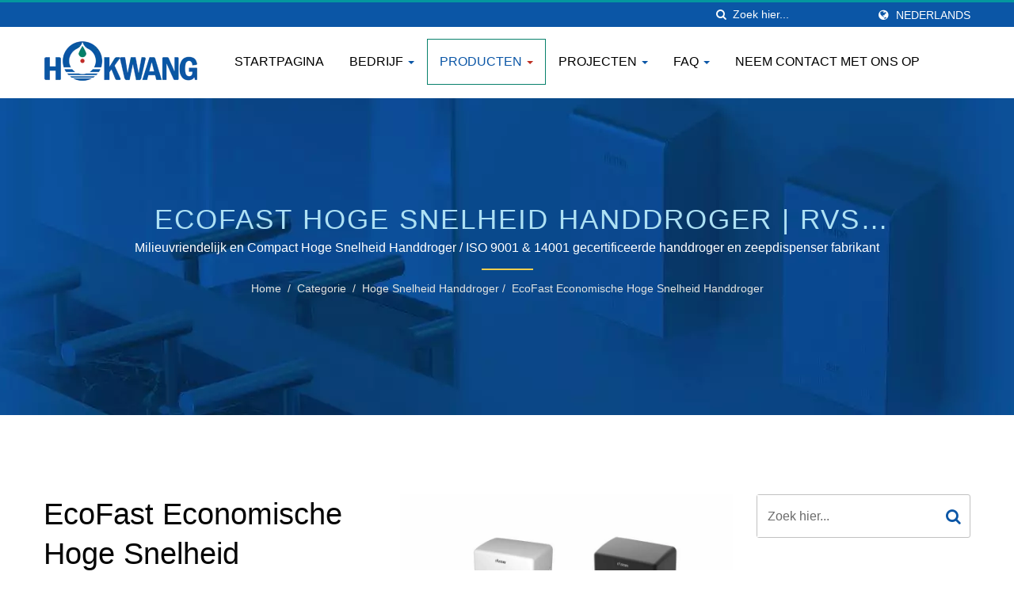

--- FILE ---
content_type: text/html; charset=UTF-8
request_url: https://www.hokwang.com/nl/category/ecofast_high_speed_hand_dryer.html
body_size: 13586
content:
<!DOCTYPE html>
<html prefix="og: http://ogp.me/ns#" lang="nl" dir="ltr">
<head>
<meta http-equiv="Content-Type" content="text/html; charset=utf-8" />
<!-- For Resposive Device -->
<meta name="viewport" content="width=device-width, initial-scale=1.0">
<!-- For IE -->
<meta http-equiv="X-UA-Compatible" content="IE=edge">
<title>EcoFast Economische Hoge Snelheid Handdroger | Fabrikant van roestvrijstalen zeepdispenser | Hokwang</title>
<meta name="description" content="Fabrikant van Milieuvriendelijk en Compact Hoge Snelheid Handdroger.Een kleine en compacte handdroger met hoge snelheid is ideaal voor alle toiletten. EcoFast handdroger is slechts de helft van de grootte van equivalente hogesnelheidshanddrogers. Ondanks zijn compacte formaat, droogt dit model nog steeds handen binnen 15 seconden. Ondertussen verbruikt het zeer weinig energie (1.000 watt), terwijl het de mogelijkheid behoudt om warme en comfortabel verwarmde lucht uit te stoten. Het gepatenteerde luchtstroommechanisme optimaliseert de luchtstroom om handen snel te drogen terwijl het 80% aan energiekosten bespaart. Hokwang is een hoogwaardige EcoFast Economische Hoge Snelheid Handdroger, handdroger, zeepdispenser, kraan, spoelklep, hoge snelheid handdroger, automatische zeepdispenser, automatische kraan, automatische spoelklep, op maat gemaakte handdroger fabrikant uit Taiwan sinds 1996.Hokwang is een in Taiwan gevestigde, ISO-gecertificeerde fabrikant van handdrogers en zeepdispensers, die zowel ISO 9001- als ISO 14001-certificeringen bezit.Wij zijn gespecialiseerd in handsfree hygiëneproducten, waaronder handdrogers, automatische zeepdispensers, automatische kranen, automatische spoelkleppen en slimme toiletzittingen.Het aanbieden van OEM- en ODM-diensten is een van onze specialiteiten.Ons doel is om het facilitair beheer te stroomlijnen met oplossingen van topkwaliteit voor sanitaire hygiëne.Het belangrijkste doel van Hokwang is het bereiken van langdurige klantbehoud door uitzonderlijke niveaus van kwaliteit en klantenservice." />
<meta name="keywords" content="EcoFast Economische Hoge Snelheid Handdroger, Milieuvriendelijk en Compact Hoge Snelheid Handdroger, Handdroger, zeepdispenser, kraan, spoelklep, hoge snelheid handdroger, automatische zeepdispenser, automatische kraan, automatische spoelklep, aangepaste handdroger" />
<meta name="copyright" content="Hokwang Industries Co., Ltd." />
<meta name="author" content="Ready-Market Online Corporation" />
<meta name="rating" content="general" /><meta name="robots" content="index, follow" /><link rel="dns-prefetch" href="https://cdn.ready-market.com.tw">
<link rel="canonical" href="https://www.hokwang.com/nl/category/ecofast_high_speed_hand_dryer.html" />
<link rel="alternate" hreflang="en" href="https://www.hokwang.com/en/category/ecofast_high_speed_hand_dryer.html" />
<link rel="alternate" hreflang="es" href="https://www.hokwang.com/es/category/ecofast_high_speed_hand_dryer.html" />
<link rel="alternate" hreflang="pt" href="https://www.hokwang.com/pt/category/ecofast_high_speed_hand_dryer.html" />
<link rel="alternate" hreflang="fr" href="https://www.hokwang.com/fr/category/ecofast_high_speed_hand_dryer.html" />
<link rel="alternate" hreflang="it" href="https://www.hokwang.com/it/category/ecofast_high_speed_hand_dryer.html" />
<link rel="alternate" hreflang="de" href="https://www.hokwang.com/de/category/ecofast_high_speed_hand_dryer.html" />
<link rel="alternate" hreflang="ru" href="https://www.hokwang.com/ru/category/ecofast_high_speed_hand_dryer.html" />
<link rel="alternate" hreflang="ar" href="https://www.hokwang.com/ar/category/ecofast_high_speed_hand_dryer.html" />
<link rel="alternate" hreflang="id" href="https://www.hokwang.com/id/category/ecofast_high_speed_hand_dryer.html" />
<link rel="alternate" hreflang="th" href="https://www.hokwang.com/th/category/ecofast_high_speed_hand_dryer.html" />
<link rel="alternate" hreflang="ja" href="https://www.hokwang.com/ja/category/ecofast_high_speed_hand_dryer.html" />
<link rel="alternate" hreflang="vi" href="https://www.hokwang.com/vi/category/ecofast_high_speed_hand_dryer.html" />
<link rel="alternate" hreflang="tr" href="https://www.hokwang.com/tr/category/ecofast_high_speed_hand_dryer.html" />
<link rel="alternate" hreflang="nl" href="https://www.hokwang.com/nl/category/ecofast_high_speed_hand_dryer.html" />
<link rel="alternate" hreflang="pl" href="https://www.hokwang.com/pl/category/ecofast_high_speed_hand_dryer.html" />
<link rel="alternate" hreflang="sk" href="https://www.hokwang.com/sk/category/ecofast_high_speed_hand_dryer.html" />
<link rel="alternate" hreflang="ro" href="https://www.hokwang.com/ro/category/ecofast_high_speed_hand_dryer.html" />
<link rel="alternate" hreflang="hu" href="https://www.hokwang.com/hu/category/ecofast_high_speed_hand_dryer.html" />        

        <style>
        .fa-twitter:before {
            content: "𝕏" !important;
            font-size: 1.1em !important;
        }
        @media (max-width: 991px) {
            .single-product-details .elevateZoom-image { min-height: 450px; }
            .About-us-section .About-us-img-section .About-us-img { min-height: 450px; }
        }
        </style>        

        <link rel="preload" href="https://cdn.ready-market.com.tw/d5df85a9/Templates/pic/EcoFast-high-speed-hand-dryer-range.jpg?v=6dc81627" as="image" /><link rel="preload" href="https://cdn.ready-market.com.tw/d5df85a9/Templates/pic/enar-page-banner.jpg?v=0987bb50" as="image" /><link rel="preload" href="https://cdn.ready-market.com.tw/d5df85a9/Templates/pic/logo.png?v=15e815d9" as="image" />
        
<link rel="icon" href="/favicon.ico" type="image/x-icon" />
<link rel="shortcut icon" href="/favicon.ico" type="image/x-icon" />

<!-- CSS move to lite-menu -->

<script>
    var fontawesome = document.createElement('link');
    fontawesome.rel='stylesheet';
    fontawesome.href='https://cdn.ready-market.com.tw/d5df85a9/readyscript/capps/pc2-p/min/?f=%2Freadyscript%2Fpc2-template%2FLITE-101-TW-HokwangIndustries%2Fcss%2Ffont-awesome%2Fcss%2Ffont-awesome.rmmin.css&v=f7f74f57';
    fontawesome.media='defer';
    fontawesome.addEventListener('load', function() { fontawesome.media=''; }, false);
    var fontawesome_add = document.getElementsByTagName('script')[0]; fontawesome_add.parentNode.insertBefore(fontawesome, fontawesome_add);
</script>

<!---[if lt IE 8]>
      <div style='text-align:center'><a href="//www.microsoft.com/windows/internet-explorer/default.aspx?ocid=ie6_countdown_bannercode"><img src="//www.theie6countdown.com/img/upgrade.jpg"border="0"alt=""/></a></div>  
  <![endif]-->
<!---[if lt IE 9]>
  <link href='//cdn.ready-market.com.tw/fonts/css?family=Open+Sans:400' rel='stylesheet' type='text/css' />
  <link href='//cdn.ready-market.com.tw/fonts/css?family=Open+Sans:300' rel='stylesheet' type='text/css' />
  <link href='//cdn.ready-market.com.tw/fonts/css?family=Open+Sans:600' rel='stylesheet' type='text/css' />
  <link href='//cdn.ready-market.com.tw/fonts/css?family=Open+Sans:700' rel='stylesheet' type='text/css' />
  <link href='//cdn.ready-market.com.tw/fonts/css?family=Open+Sans:800' rel='stylesheet' type='text/css' />
    <link rel="stylesheet" href="css/ie.css" />
    <script src="js/html5shiv.js"></script>
  <![endif]-->
<!---[if gte IE 9]>
    <link rel="stylesheet" href="css/ie.css" />
  <![endif]-->
<LINK REL="stylesheet" TYPE="text/css" href="/readyscript/capps/pc2-p/min/?f=%2Freadyscript%2Fpc2-template%2FLITE-101-TW-HokwangIndustries%2Fcss%2Fbootstrap.min.css%2C%2Freadyscript%2Fpc2-template%2FLITE-101-TW-HokwangIndustries%2Fcss%2Fbootstrap-select.min.css%2C%2Freadyscript%2Fpc2-template%2FLITE-101-TW-HokwangIndustries%2Fcss%2Fanimate.rmmin.css%2C%2Freadyscript%2Fpc2-template%2FLITE-101-TW-HokwangIndustries%2Fcss%2Fhover.rmmin.css%2C%2Freadyscript%2Fpc2-template%2FLITE-101-TW-HokwangIndustries%2Fcss%2Fjquery-ui.min.css%2C%2Freadyscript%2Fpc2-template%2FLITE-101-TW-HokwangIndustries%2Fcss%2Fstyle.rmmin.css%2C%2Freadyscript%2Fpc2-template%2FLITE-101-TW-HokwangIndustries%2Fcss%2Fresponsive.rmmin.css%2C%2Freadyscript%2Fpc2-template%2FLITE-101-TW-HokwangIndustries%2Fcss%2Frm-editor.rmmin.css%2C%2Freadyscript%2Fpc2-template%2FLITE-101-TW-HokwangIndustries%2Fcss%2Fbootstrap-tabs.rmmin.css%2C%2Freadyscript%2Fpc2-template%2FLITE-101-TW-HokwangIndustries%2Fcss%2Ftab.main-area.rmmin.css%2C%2Freadyscript%2Fpc2-template%2FLITE-101-TW-HokwangIndustries%2Filightbox%2Fsrc%2Fcss%2Filightbox.rmmin.css%2C%2Freadyscript%2Fpc2-template%2FLITE-101-TW-HokwangIndustries%2Fcss%2Fowl.carousel.min.css%2C%2Freadyscript%2Fpc2-template%2FLITE-101-TW-HokwangIndustries%2Fcss%2Fowl.theme.default.min.css&v=c3f7795b" />
<style type="text/css"><!--.owl-carousel{z-index:0}--></style>
        

        <style>
        @media (max-width: 991px) {
          .single-product-details .elevateZoom-image { min-height: unset; }
          .About-us-section .About-us-img-section .About-us-img { min-height: unset; }
        }
        </style>



<script type="application/ld+json">
{"@context":"http://schema.org","@type":"BreadcrumbList","itemListElement":[{"@type":"ListItem","position":1,"item":{"@type":"WebPage","@id":"/nl/index/index.html","name":"Home"}},{"@type":"ListItem","position":2,"item":{"@type":"WebPage","@id":"/nl/category/index.html","name":"Categorie"}},[{"@type":"ListItem","item":{"@type":"WebPage","@id":"/nl/category/high_speed_hand_dryer.html","name":"Hoge snelheid handdroger"},"position":3}],{"@type":"ListItem","position":4,"item":{"@type":"WebPage","@id":"/nl/category/ecofast_high_speed_hand_dryer.html","name":"EcoFast Economische Hoge Snelheid Handdroger"}}]}
</script>

<meta property="og:site_name" content="Hokwang Industries Co., Ltd." />
<meta property="og:title" content="EcoFast Economische Hoge Snelheid Handdroger | Fabrikant van roestvrijstalen zeepdispenser | Hokwang" />
<meta property="og:description" content="Fabrikant van Milieuvriendelijk en Compact Hoge Snelheid Handdroger.Een kleine en compacte handdroger met hoge snelheid is ideaal voor alle toiletten. EcoFast handdroger is slechts de helft van de grootte van equivalente hogesnelheidshanddrogers. Ondanks zijn compacte formaat, droogt dit model nog steeds handen binnen 15 seconden. Ondertussen verbruikt het zeer weinig energie (1.000 watt), terwijl het de mogelijkheid behoudt om warme en comfortabel verwarmde lucht uit te stoten. Het gepatenteerde luchtstroommechanisme optimaliseert de luchtstroom om handen snel te drogen terwijl het 80% aan energiekosten bespaart. Hokwang is een hoogwaardige EcoFast Economische Hoge Snelheid Handdroger, handdroger, zeepdispenser, kraan, spoelklep, hoge snelheid handdroger, automatische zeepdispenser, automatische kraan, automatische spoelklep, op maat gemaakte handdroger fabrikant uit Taiwan sinds 1996.Hokwang is een in Taiwan gevestigde, ISO-gecertificeerde fabrikant van handdrogers en zeepdispensers, die zowel ISO 9001- als ISO 14001-certificeringen bezit.Wij zijn gespecialiseerd in handsfree hygiëneproducten, waaronder handdrogers, automatische zeepdispensers, automatische kranen, automatische spoelkleppen en slimme toiletzittingen.Het aanbieden van OEM- en ODM-diensten is een van onze specialiteiten.Ons doel is om het facilitair beheer te stroomlijnen met oplossingen van topkwaliteit voor sanitaire hygiëne.Het belangrijkste doel van Hokwang is het bereiken van langdurige klantbehoud door uitzonderlijke niveaus van kwaliteit en klantenservice." />
<meta property="og:url" content="https://www.hokwang.com/nl/category/ecofast_high_speed_hand_dryer.html" />
<meta property="og:image" content="https://cdn.ready-market.com.tw/d5df85a9/Templates/pic/EcoFast-high-speed-hand-dryer-range.jpg?v=6dc81627" />
<meta property="og:type" content="website" />
<meta property="og:image:width" content="928" />
<meta property="og:image:height" content="620" />

<script async src="https://www.googletagmanager.com/gtag/js?id=G-LNVK3ZE5ZJ"></script>
<script>
    window.dataLayer = window.dataLayer || [];
    function gtag(){dataLayer.push(arguments);}
    gtag('js', new Date());
    gtag('config', 'G-LNVK3ZE5ZJ');
    const urlParams = new URLSearchParams(window.location.search);
    const statusParam = urlParams.get('status');
    if (statusParam === 'inquiry-has-been-sent') {
        gtag('event', 'inquiry_has_been_sent');
    }
    const qParam = urlParams.get('q');
    if (qParam) {
        gtag('event', 'in_site_query', {'page_title': qParam});
    }
</script>


</head>
<body>
<div class="main-page-wrapper" sid="main-area">
    <!-- header -->
    <header sid="lite-menu" dir="ltr">
<!-- top -->
<div class="top_col">
    <div class="container">
        <!-- language -->
        <ul class="language_box">
            <li><i class="fa fa-globe" aria-hidden="true"></i></li>
            <li class="language">
                <a href="/nl/category/ecofast_high_speed_hand_dryer.html" class="slct">Nederlands</a>
                <ul class="drop">
                                        <li><a href="/en/category/ecofast_high_speed_hand_dryer.html" hreflang="en">English</a></li>
                                        <li><a href="/es/category/ecofast_high_speed_hand_dryer.html" hreflang="es">Español</a></li>
                                        <li><a href="/pt/category/ecofast_high_speed_hand_dryer.html" hreflang="pt">Português</a></li>
                                        <li><a href="/fr/category/ecofast_high_speed_hand_dryer.html" hreflang="fr">Français</a></li>
                                        <li><a href="/it/category/ecofast_high_speed_hand_dryer.html" hreflang="it">Italiano</a></li>
                                        <li><a href="/de/category/ecofast_high_speed_hand_dryer.html" hreflang="de">Deutsch</a></li>
                                        <li><a href="/ru/category/ecofast_high_speed_hand_dryer.html" hreflang="ru">Русский</a></li>
                                        <li><a href="/ar/category/ecofast_high_speed_hand_dryer.html" hreflang="ar">العربية</a></li>
                                        <li><a href="/id/category/ecofast_high_speed_hand_dryer.html" hreflang="id">Indonesia</a></li>
                                        <li><a href="/th/category/ecofast_high_speed_hand_dryer.html" hreflang="th">ไทย</a></li>
                                        <li><a href="/ja/category/ecofast_high_speed_hand_dryer.html" hreflang="ja">日本語</a></li>
                                        <li><a href="/vi/category/ecofast_high_speed_hand_dryer.html" hreflang="vi">Việt</a></li>
                                        <li><a href="/tr/category/ecofast_high_speed_hand_dryer.html" hreflang="tr">Türkçe</a></li>
                                        <li><a href="/nl/category/ecofast_high_speed_hand_dryer.html" hreflang="nl">Nederlands</a></li>
                                        <li><a href="/pl/category/ecofast_high_speed_hand_dryer.html" hreflang="pl">Polska</a></li>
                                        <li><a href="/sk/category/ecofast_high_speed_hand_dryer.html" hreflang="sk">slovenčina</a></li>
                                        <li><a href="/ro/category/ecofast_high_speed_hand_dryer.html" hreflang="ro">Română</a></li>
                                        <li><a href="/hu/category/ecofast_high_speed_hand_dryer.html" hreflang="hu">Magyar</a></li>
                                    </ul>
            </li>
        </ul>
        <!-- end language -->
        <!-- search -->
        <form id="form-search" method="get" action="/nl/search/index.html" class="search-here top_search">
            <input name="q" type="text" onFocus="if(this.value =='Zoek hier...' ) this.value=''" onBlur="if(this.value=='') this.value='Zoek hier...'" value="Zoek hier..." aria-label="Search">
            <button aria-label="zoeken"><i class="fa fa-search" aria-hidden="true"></i></button>
            <input type="hidden" name="type" value="all" /> 
        </form>
        <!-- end search -->
    </div>
</div>
<!-- end top -->

<!-- Fixed navbar -->
<div class="navbar navbar-inverse">
    <div class="container">
        <div class="navbar-header">
            <button type="button" class="navbar-toggle" data-toggle="collapse" data-target="#example-navbar-collapse" aria-label="Navbar Toggle">
                <span class="sr-only"></span>
                <span class="icon-bar"></span>
                <span class="icon-bar"></span>
                <span class="icon-bar"></span>
            </button>
            <!-- <a href="/nl/index.html" class="navbar-brand">Hokwang</a> -->
            <a href="/nl/index.html" class="navbar-brand"><img src="https://cdn.ready-market.com.tw/d5df85a9/Templates/pic/logo.png?v=15e815d9"  alt="Hokwang Industries Co., Ltd. - Een professionele fabrikant van hoogwaardige handdrogers, automatische zeepdispensers, automatische kranen, automatische spoelkleppen, slimme toiletzittingen, ODM op maat gemaakte service"  width="235"  height="60"  />
</a>
            <div class="rmLogoDesc" id="rmPageDesc">
  <h1>
    EcoFast Economische Hoge Snelheid Handdroger | Fabrikant van roestvrijstalen zeepdispenser | Hokwang    </h1>
  <p>
    Fabrikant van Milieuvriendelijk en Compact Hoge Snelheid Handdroger.Een kleine en compacte handdroger met hoge snelheid is ideaal voor alle toiletten. EcoFast handdroger is slechts de helft van de grootte van equivalente hogesnelheidshanddrogers. Ondanks zijn compacte formaat, droogt dit model nog steeds handen binnen 15 seconden. Ondertussen verbruikt het zeer weinig energie (1.000 watt), terwijl het de mogelijkheid behoudt om warme en comfortabel verwarmde lucht uit te stoten. Het gepatenteerde luchtstroommechanisme optimaliseert de luchtstroom om handen snel te drogen terwijl het 80% aan energiekosten bespaart. Hokwang is een hoogwaardige EcoFast Economische Hoge Snelheid Handdroger, handdroger, zeepdispenser, kraan, spoelklep, hoge snelheid handdroger, automatische zeepdispenser, automatische kraan, automatische spoelklep, op maat gemaakte handdroger fabrikant uit Taiwan sinds 1996.Hokwang is een in Taiwan gevestigde, ISO-gecertificeerde fabrikant van handdrogers en zeepdispensers, die zowel ISO 9001- als ISO 14001-certificeringen bezit.Wij zijn gespecialiseerd in handsfree hygiëneproducten, waaronder handdrogers, automatische zeepdispensers, automatische kranen, automatische spoelkleppen en slimme toiletzittingen.Het aanbieden van OEM- en ODM-diensten is een van onze specialiteiten.Ons doel is om het facilitair beheer te stroomlijnen met oplossingen van topkwaliteit voor sanitaire hygiëne.Het belangrijkste doel van Hokwang is het bereiken van langdurige klantbehoud door uitzonderlijke niveaus van kwaliteit en klantenservice.    </p>
</div>
        </div>
        <div class="navbar-collapse collapse" id="example-navbar-collapse">
            <!-- search -->
            <form id="form-search" method="get" action="/nl/search/index.html" class="search-here navbar-search">
                <input name="q" type="text" onFocus="if(this.value =='Zoek hier...' ) this.value=''" onBlur="if(this.value=='') this.value='Zoek hier...'" value="Zoek hier..." aria-label="Search">
                <button aria-label="zoeken"><i class="fa fa-search" aria-hidden="true"></i></button>
                <input type="hidden" name="type" value="all" /> 
            </form>
            <!-- end search -->
                        <ul class="nav navbar-nav">
                                        <li class="">
                            <a href="/nl/page/home.html"   data-title="Startpagina">Startpagina                                                     
                            </a>
                                                    </li>
                                                            <li class="dropdown">
                            <a href="/nl/page/about-us.html"   data-title="Bedrijf">Bedrijf <b class="caret"></b>                                                    
                            </a>
                                                            <ul class="dropdown-menu">
                                                                            <li><a href="/nl/page/company-profile.html" data-title="Over ons"  data-title="Over ons">Over ons</a></li>
                                                                            <li><a href="/nl/page/why-hokwang.html" data-title="Waarom Hokwang"  data-title="Waarom Hokwang">Waarom Hokwang</a></li>
                                                                            <li><a href="/nl/page/corporate-identity.html" data-title="Bedrijfsidentiteit"  data-title="Bedrijfsidentiteit">Bedrijfsidentiteit</a></li>
                                                                            <li><a href="/nl/page/csr.html" data-title="ESG"  data-title="ESG">ESG</a></li>
                                                                            <li><a href="/nl/page/news-ind.html" data-title="Nieuws"  data-title="Nieuws">Nieuws</a></li>
                                                                            <li><a href="/nl/page/Privacy_Policy_Statement.html" data-title="Privacy Policy"  data-title="Privacy Policy">Privacy Policy</a></li>
                                                                    </ul>
                                                    </li>
                                                    <li class="dropdown active">
                    <a href="/nl/category/index.html" data-title="Producten">Producten <b class="caret"></b>
                                
                    </a>
                                            <ul class="dropdown-menu dropdown-menu-custom">
                                                            <li class="dropdown"><a href="/nl/category/brushless_motor_hand_dryer.html"  data-title="Borstelvrije motor handdroger">Borstelvrije motor handdroger</a>
                                                                            <ul class="dropdown-menu dropdown-menu-custom-sub">
                                                                                            <li><a href="/nl/category/ecofast-BL_brushless_motor_hand_dryer.html"  data-title="EcoFast-BL Borstelloze Motor Handdroger">EcoFast-BL Borstelloze Motor Handdroger</a></li>
                                                                                            <li><a href="/nl/category/ecopure_brushless_motor_hand_dryer.html"  data-title="EcoPure Borstelloze Motor Handdroger">EcoPure Borstelloze Motor Handdroger</a></li>
                                                                                            <li><a href="/nl/category/ecopulse_brushless_motor_hand_dryer.html"  data-title="EcoPulse Borstelloze Motor Handdroger">EcoPulse Borstelloze Motor Handdroger</a></li>
                                                                                    </ul>
                                                                    </li>
                                                            <li class="dropdown"><a href="/nl/category/high_speed_hand_dryer.html"  data-title="Hoge snelheid handdroger">Hoge snelheid handdroger</a>
                                                                            <ul class="dropdown-menu dropdown-menu-custom-sub">
                                                                                            <li><a href="/nl/category/ecohygiene_high_speed_hand_dryer.html"  data-title="EcoHygiene Sneldrogende Handdroger Met HEPA-filter">EcoHygiene Sneldrogende Handdroger Met HEPA-filter</a></li>
                                                                                            <li><a href="/nl/category/ecotap_high_speed_hand_dryer.html"  data-title="EcoTap Deck- en Paneelgemonteerde Hoge Snelheid Handdroger">EcoTap Deck- en Paneelgemonteerde Hoge Snelheid Handdroger</a></li>
                                                                                            <li><a href="/nl/category/ecoswift_high_speed_hand_dryer.html"  data-title="EcoSwift Compacte Hoge Snelheid Handdroger">EcoSwift Compacte Hoge Snelheid Handdroger</a></li>
                                                                                            <li><a href="/nl/category/ecomo_high_speed_hand_dryer.html"  data-title="EcoMo Gebruiksvriendelijke Hoge Snelheid Handdroger">EcoMo Gebruiksvriendelijke Hoge Snelheid Handdroger</a></li>
                                                                                            <li><a href="/nl/category/ecoslender_high_speed_hand_dryer.html"  data-title="EcoSlender Slim Hoge Snelheid Handdroger">EcoSlender Slim Hoge Snelheid Handdroger</a></li>
                                                                                            <li><a href="/nl/category/hkja_high_speed_hand_dryer.html"  data-title="HK-JA Krachtige Hoge Snelheid Handdroger">HK-JA Krachtige Hoge Snelheid Handdroger</a></li>
                                                                                            <li><a href="/nl/category/ecofast_high_speed_hand_dryer.html"  data-title="EcoFast Economische Hoge Snelheid Handdroger">EcoFast Economische Hoge Snelheid Handdroger</a></li>
                                                                                            <li><a href="/nl/category/high_speed_recessed_combination_unit.html"  data-title="Hoge snelheid ingebouwde combinatie-eenheid">Hoge snelheid ingebouwde combinatie-eenheid</a></li>
                                                                                    </ul>
                                                                    </li>
                                                            <li class="dropdown"><a href="/nl/category/conventional_electric_hand_dryer.html"  data-title="Conventionele elektrische handdroger">Conventionele elektrische handdroger</a>
                                                                            <ul class="dropdown-menu dropdown-menu-custom-sub">
                                                                                            <li><a href="/nl/category/hk-1800_conventional_electric_hand_dryer.html"  data-title="1800W Stille Elektrische Handdroger">1800W Stille Elektrische Handdroger</a></li>
                                                                                            <li><a href="/nl/category/hk-2200_conventional_electric_hand_dryer.html"  data-title="2200W Warme Lucht Elektrische Handdroger">2200W Warme Lucht Elektrische Handdroger</a></li>
                                                                                            <li><a href="/nl/category/hk-2400_conventional_electric_hand_dryer.html"  data-title="HK-2400 Zware Elektrische Handdroger">HK-2400 Zware Elektrische Handdroger</a></li>
                                                                                            <li><a href="/nl/category/conventional_recessed_combination_unit.html"  data-title="Warme lucht conventionele ingebouwde combinatie-eenheid">Warme lucht conventionele ingebouwde combinatie-eenheid</a></li>
                                                                                    </ul>
                                                                    </li>
                                                            <li class="dropdown"><a href="/nl/category/auto_soap_dispenser.html"  data-title="Automatische zeepdispenser">Automatische zeepdispenser</a>
                                                                            <ul class="dropdown-menu dropdown-menu-custom-sub">
                                                                                            <li><a href="/nl/category/auto_liquid_soap_dispenser.html"  data-title="Auto vloeibare zeepdispenser">Auto vloeibare zeepdispenser</a></li>
                                                                                            <li><a href="/nl/category/auto_multi_function_soap_dispenser.html"  data-title="Automatische multifunctionele zeepdispenser">Automatische multifunctionele zeepdispenser</a></li>
                                                                                            <li><a href="/nl/category/auto_deck_mounted_soap_dispenser.html"  data-title="Auto Deck Gemonteerde Zeepdispenser">Auto Deck Gemonteerde Zeepdispenser</a></li>
                                                                                            <li><a href="/nl/category/auto_wall_mounted_soap_dispenser.html"  data-title="Auto wandmontage zeepdispenser">Auto wandmontage zeepdispenser</a></li>
                                                                                    </ul>
                                                                    </li>
                                                            <li class="dropdown"><a href="/nl/category/auto_faucet.html"  data-title="Auto Kraan">Auto Kraan</a>
                                                                            <ul class="dropdown-menu dropdown-menu-custom-sub">
                                                                                            <li><a href="/nl/category/auto_deck_mounted_faucet.html"  data-title="Automatische opbouwkraan">Automatische opbouwkraan</a></li>
                                                                                            <li><a href="/nl/category/auto_wall_mounted_faucet.html"  data-title="Auto Wandgemonteerde Kraan">Auto Wandgemonteerde Kraan</a></li>
                                                                                    </ul>
                                                                    </li>
                                                            <li class="dropdown"><a href="/nl/category/auto_flush-valve.html"  data-title="Automatische spoelklep">Automatische spoelklep</a>
                                                                            <ul class="dropdown-menu dropdown-menu-custom-sub">
                                                                                            <li><a href="/nl/category/auto_urinal_flush_valve.html"  data-title="Auto urinaal spoelventiel">Auto urinaal spoelventiel</a></li>
                                                                                            <li><a href="/nl/category/auto_closet_flush_valve.html"  data-title="Automatische kastspoelklep">Automatische kastspoelklep</a></li>
                                                                                    </ul>
                                                                    </li>
                                                            <li class=""><a href="/nl/category/behind-the-mirror.html"  data-title="Achter de Spiegel Touchless Wasruimte Producten">Achter de Spiegel Touchless Wasruimte Producten</a>
                                                                    </li>
                                                            <li class=""><a href="/nl/category/smart_toilet_seat.html"  data-title="Direct verwarmd slim toiletzitting">Direct verwarmd slim toiletzitting</a>
                                                                    </li>
                                                            <li class=""><a href="/nl/category/customized_service.html"  data-title="Aangepaste service">Aangepaste service</a>
                                                                    </li>
                                                    </ul>
                                    </li>
                                                            <li class="dropdown">
                            <a href="/nl/page/hokwang-projects.html"   data-title="Projecten">Projecten <b class="caret"></b>                                                    
                            </a>
                                                            <ul class="dropdown-menu">
                                                                            <li><a href="/nl/case-studies/index.html" data-title="Casestudy&#039;s"  data-title="Casestudy&#039;s">Casestudy's</a></li>
                                                                            <li><a href="/nl/resources-download/index.html" data-title="Hulpmiddelen Downloaden"  data-title="Hulpmiddelen Downloaden">Hulpmiddelen Downloaden</a></li>
                                                                    </ul>
                                                    </li>
                                                    <li class="dropdown">
                    <a href="/nl/faq/index.html" data-title="FAQ">FAQ <b class="caret"></b>
                                
                    </a>
                                            <ul class="dropdown-menu dropdown-menu-custom">
                                                            <li class=""><a href="/nl/faq/hokwang_faq-general.html"  data-title="Hokwang Algemene Vraag">Hokwang Algemene Vraag</a>
                                                                    </li>
                                                            <li class=""><a href="/nl/faq/hokwang_faq-hand_dryer.html"  data-title="HANDDROGER">HANDDROGER</a>
                                                                    </li>
                                                            <li class=""><a href="/nl/faq/hokwang_faq-auto_soap_dispenser.html"  data-title="AUTOMATISCHE ZEEPDISPENSER">AUTOMATISCHE ZEEPDISPENSER</a>
                                                                    </li>
                                                            <li class=""><a href="/nl/faq/hokwang_faq-certs_regulations.html"  data-title="VEILIGHEIDSCERTIFICATEN EN REGELS">VEILIGHEIDSCERTIFICATEN EN REGELS</a>
                                                                    </li>
                                                    </ul>
                                    </li>
                                                            <li class="">
                            <a href="/nl/page/contact-info.html"   data-title="Neem contact met ons op">Neem contact met ons op                                                     
                            </a>
                                                    </li>
                                                </ul>
                    </div><!--/.nav-collapse -->
    </div>
    </div>

</header>
<div class="clearfix"></div>    <!--- end header --->
    <div class="Enar-page-banner" sid="breadcrumb">
	<div class="Enar-page-banner-opact">
		<div class="container">
			<div>
				<div class="rmBCDesc rmsb-hp" id="rmcategoryDesc">
  <h1>
  EcoFast Hoge Snelheid Handdroger | RVS zeepdispenser fabrikant | Hokwang  </h1>
  <h2>
  Milieuvriendelijk en Compact Hoge Snelheid Handdroger / ISO 9001 &amp; 14001 gecertificeerde handdroger en zeepdispenser fabrikant  </h2>
</div>
				<ul>
    <li><span class="decoration"></span></li>
  	<li><a href="/nl/index.html">Home</a></li>
  	<li>/</li>
  	<li><a href="/nl/category/index.html" title="Categorie">Categorie</a></li>
  	<li>/</li>
    <li><a href="/nl/category/high_speed_hand_dryer.html" title="Hoge snelheid handdroger" >Hoge snelheid handdroger</a></li><li>/</li>    <li><a href="/nl/category/ecofast_high_speed_hand_dryer.html" title="EcoFast Economische Hoge Snelheid Handdroger">EcoFast Economische Hoge Snelheid Handdroger</a></li>

                </ul>
			</div>
		</div>
	</div>
</div>

    <!--- content --->
    <section class="section-container">
        <div class="container">
            <div class="row">
                <div class="col-lg-9 col-md-8 col-sm-7 col-xs-12 content">
                <section class="About-us-section">
    <div class="row About-us-img-section">
                <div class="col-md-6 col-xs-12" style="float:right;">
            <div class="About-us-img">
                <img src="https://cdn.ready-market.com.tw/d5df85a9/Templates/pic/EcoFast-high-speed-hand-dryer-range.jpg?v=6dc81627" alt="EcoFast Hoge Snelheid Handdroger"/>
            </div>
        </div>
        <div class="col-md-6 col-xs-12 img-text-border">
            <div class="About-us-img-text">
                <h2 >EcoFast Economische Hoge Snelheid Handdroger</h2>
                <span class="decoration"></span>
                                    <h3 >Milieuvriendelijk en Compact Hoge Snelheid Handdroger</h3>
                                                    <p>Een kleine en compacte handdroger met hoge snelheid is ideaal voor alle toiletten. EcoFast handdroger is slechts de helft van de grootte van equivalente hogesnelheidshanddrogers. Ondanks zijn compacte formaat, droogt dit model nog steeds handen binnen 15 seconden. Ondertussen verbruikt het zeer weinig energie (1.000 watt), terwijl het de mogelijkheid behoudt om warme en comfortabel verwarmde lucht uit te stoten. Het gepatenteerde luchtstroommechanisme optimaliseert de luchtstroom om handen snel te drogen terwijl het 80% aan energiekosten bespaart.</p>
                            </div>
        </div>
            <hr>
    </div>
    <div class="row About-us-text-section">
        <div class="col-xs-12">
            <div class="About-us-text">
            	            	                            		            	                            		            	            	                            		            	            	                            		            	                            		            	            	                            <p class="desc_2">Er zijn ook verschillende oppervlaktebehandelingen zoals wit, matte zwarte poedercoating, glanzend/ satijn roestvrij staal #304 en PVD-coating. Het heeft een optioneel HEPA-filter dat meer dan 99% van de bacteriën kan elimineren.<br />
 <br />
Ten slotte gebruiken we minder materialen om de EcoFast handdroger te maken om onze kostbare natuurlijke hulpbronnen te besparen. Net als andere Hokwang handdrogers kunnen alle materialen die worden gebruikt voor de productie van de EcoFast handdroger worden gerecycled en hergebruikt. Handen die zijn gedroogd met EcoFast zijn milieuvriendelijke handen!</p>
        		            	                            		            	                            		            	                            		            	                            		            	                            		            	                            		            </div>
        </div>
    </div>
</section>



<div class="extra-wrap" sid="main-area">
    <div class="blog_scroll clearfix txt-1">
        
      <div class="fleft v_prev v_prev2">
        <a href="/nl/category/hkja_high_speed_hand_dryer.html"  class="button_type_11 bg_light_color_1 t_align_c f_size_ex_large bg_cs_hover r_corners d_inline_middle bg_tr tr_all_hover qv_btn_single_prev" aria-label="prev">
          <i class="fa fa-angle-left "></i>
        </a>
      </div>
              <div class="fright v_next v_next2">
        <a  href="/nl/category/high_speed_recessed_combination_unit.html" class="button_type_11 bg_light_color_1 t_align_c f_size_ex_large bg_cs_hover r_corners d_inline_middle bg_tr tr_all_hover qv_btn_single_next" aria-label="next">
          <i class="fa fa-angle-right "></i> 
        </a>
      </div>
      
    </div>
</div>


            <div class="display-icon-wrapper clear-fix">
            <h4 >EcoFast Economische Hoge Snelheid Handdroger</h4>
            <ul>
                <li><span >Weergave:</span>
</li>
                <li><a href="#" class="showgrid active" aria-label="Show Grid"><i class="fa fa-th" aria-hidden="true"></i></a></li>
                <li><a href="#" class="showlist" aria-label="Show List"><i class="fa fa-th-list" aria-hidden="true"></i></a></li>
            </ul>
        </div>
    
    
        <div class="clearfix sort_shop txt-1">
        <div class="pages-button clear-fix">
            <span class="fleft"> Resultaat 1 - 7 van 7</span>
                    </div>
    </div>

    <div id="item-show" class="display-in-grid">
	<div class="item-width col-md-4 col-sm-6 col-xs-6 shop-item-width">
		<div class="item-Wrapper single-item-Wrapper">
<div class="item-img shop-img-item">
	<a href="/nl/product/EcoFast01_1000w-white-compact-hand-dryer.html" ><img src="https://cdn.ready-market.com.tw/d5df85a9/Templates/pic/m/EcoFast01.jpg?v=f3979d36" alt="Witte Compacte Handdroger - EcoFast01 1000W Witte Compacte Handdroger"></a>
</div>
<div class="item-text single-Text-item">
	<h5><a href="/nl/product/EcoFast01_1000w-white-compact-hand-dryer.html" >Witte Compacte Handdroger</a></h5>
	        <div class="clear-fix">
        	<h6>EcoFast01</h6>
        	<span></span>
        </div>
    	<p>De wit geverfde compacte handdroger EcoFast is ideaal voor alle toiletten. Aangezien de meeste...</p>
	    	<a href="/nl/product/EcoFast01_1000w-white-compact-hand-dryer.html" class="hvr-bounce-to-right"  title="Details"><i class="fa fa-info" aria-hidden="true"></i><span>Details</span></a>
    	    		</div>
        </div>
    </div>
	<div class="item-width col-md-4 col-sm-6 col-xs-6 shop-item-width">
		<div class="item-Wrapper single-item-Wrapper">
<div class="item-img shop-img-item">
	<a href="/nl/product/EcoFast01B_1000w-black-compact-hand-dryer.html" ><img src="https://cdn.ready-market.com.tw/d5df85a9/Templates/pic/m/EcoFast01B.jpg?v=671c389e" alt="Matte Zwarte Compacte Handdroger - EcoFast01B 1000W Zwarte Compacte Handdroger"></a>
</div>
<div class="item-text single-Text-item">
	<h5><a href="/nl/product/EcoFast01B_1000w-black-compact-hand-dryer.html" >Matte Zwarte Compacte Handdroger</a></h5>
	        <div class="clear-fix">
        	<h6>EcoFast01B</h6>
        	<span></span>
        </div>
    	<p>Een milieuvriendelijke compacte handdroger, EcoFast, in een trendy matte zwarte behuizing wordt...</p>
	    	<a href="/nl/product/EcoFast01B_1000w-black-compact-hand-dryer.html" class="hvr-bounce-to-right"  title="Details"><i class="fa fa-info" aria-hidden="true"></i><span>Details</span></a>
    	    		</div>
        </div>
    </div>
	<div class="item-width col-md-4 col-sm-6 col-xs-6 shop-item-width">
		<div class="item-Wrapper single-item-Wrapper">
<div class="item-img shop-img-item">
	<a href="/nl/product/EcoFast04_1000w-bright-stainless-steel-compact-hand-dryer.html" ><img src="https://cdn.ready-market.com.tw/d5df85a9/Templates/pic/m/EcoFast04.jpg?v=1e64df5f" alt="Heldere RVS Compacte Handdroger - EcoFast04 1000W Heldere RVS Compacte Handdroger"></a>
</div>
<div class="item-text single-Text-item">
	<h5><a href="/nl/product/EcoFast04_1000w-bright-stainless-steel-compact-hand-dryer.html" >Heldere RVS Compacte Handdroger</a></h5>
	        <div class="clear-fix">
        	<h6>EcoFast04</h6>
        	<span></span>
        </div>
    	<p>Het dekmateriaal van de EcoFast04 handdroger met hoge snelheid is roestvrij staal#304 met een speciale...</p>
	    	<a href="/nl/product/EcoFast04_1000w-bright-stainless-steel-compact-hand-dryer.html" class="hvr-bounce-to-right"  title="Details"><i class="fa fa-info" aria-hidden="true"></i><span>Details</span></a>
    	    		</div>
        </div>
    </div>
	<div class="item-width col-md-4 col-sm-6 col-xs-6 shop-item-width">
		<div class="item-Wrapper single-item-Wrapper">
<div class="item-img shop-img-item">
	<a href="/nl/product/EcoFast05_1000w-satin-stainless-steel-compact-hand-dryer.html" ><img src="https://cdn.ready-market.com.tw/d5df85a9/Templates/pic/m/EcoFast05.jpg?v=b703e2b8" alt="Satijn Roestvrijstalen Compacte Handdroger - EcoFast05 1000W Satijn RVS Compacte Handdroger"></a>
</div>
<div class="item-text single-Text-item">
	<h5><a href="/nl/product/EcoFast05_1000w-satin-stainless-steel-compact-hand-dryer.html" >Satijn Roestvrijstalen Compacte Handdroger</a></h5>
	        <div class="clear-fix">
        	<h6>EcoFast05</h6>
        	<span></span>
        </div>
    	<p>De compacte hoge snelheid handdroger EcoFast is een kleine en economische hoge snelheid handdroger....</p>
	    	<a href="/nl/product/EcoFast05_1000w-satin-stainless-steel-compact-hand-dryer.html" class="hvr-bounce-to-right"  title="Details"><i class="fa fa-info" aria-hidden="true"></i><span>Details</span></a>
    	    		</div>
        </div>
    </div>
	<div class="item-width col-md-4 col-sm-6 col-xs-6 shop-item-width">
		<div class="item-Wrapper single-item-Wrapper">
<div class="item-img shop-img-item">
	<a href="/nl/product/EcoFast09_1000w-satin-stainless-steel-arch-shaped-hand-dryer.html" ><img src="https://cdn.ready-market.com.tw/d5df85a9/Templates/pic/m/EcoFast09.jpg?v=a87e0503" alt="Satijn Roestvrijstalen Boogvormige Handdroger - EcoFast09 1000W Satijn RVS Boogvormige Handdroger"></a>
</div>
<div class="item-text single-Text-item">
	<h5><a href="/nl/product/EcoFast09_1000w-satin-stainless-steel-arch-shaped-hand-dryer.html" >Satijn Roestvrijstalen Boogvormige Handdroger</a></h5>
	        <div class="clear-fix">
        	<h6>EcoFast09</h6>
        	<span></span>
        </div>
    	<p>De prachtige boogvormige roestvrijstalen kap maakt de EcoFast09 hoge snelheid handdroger een speciale...</p>
	    	<a href="/nl/product/EcoFast09_1000w-satin-stainless-steel-arch-shaped-hand-dryer.html" class="hvr-bounce-to-right"  title="Details"><i class="fa fa-info" aria-hidden="true"></i><span>Details</span></a>
    	    		</div>
        </div>
    </div>
	<div class="item-width col-md-4 col-sm-6 col-xs-6 shop-item-width">
		<div class="item-Wrapper single-item-Wrapper">
<div class="item-img shop-img-item">
	<a href="/nl/product/EcoFast-SM_1000w-stainless-steel-compact-hand-dryer-with-drain-tray.html" ><img src="https://cdn.ready-market.com.tw/d5df85a9/Templates/pic/m/EcoFast-SM.jpg?v=6b813692" alt="Kast Roestvrijstalen Compacte Handdroger - EcoFast(SM) 1000W Roestvrijstalen Compacte Handdroger met Afvoerschaal"></a>
</div>
<div class="item-text single-Text-item">
	<h5><a href="/nl/product/EcoFast-SM_1000w-stainless-steel-compact-hand-dryer-with-drain-tray.html" >Kast Roestvrijstalen Compacte Handdroger</a></h5>
	        <div class="clear-fix">
        	<h6>EcoFast(SM)</h6>
        	<span></span>
        </div>
    	<p>Dit is de EcoFast hoge snelheid handdroger in een verzonken roestvrijstalen kast. Dit model...</p>
	    	<a href="/nl/product/EcoFast-SM_1000w-stainless-steel-compact-hand-dryer-with-drain-tray.html" class="hvr-bounce-to-right"  title="Details"><i class="fa fa-info" aria-hidden="true"></i><span>Details</span></a>
    	    		</div>
        </div>
    </div>
	<div class="item-width col-md-4 col-sm-6 col-xs-6 shop-item-width">
		<div class="item-Wrapper single-item-Wrapper">
<div class="item-img shop-img-item">
	<a href="/nl/product/EcoFast-SR_1000w-semi-recessed-stainless-steel-compact-hand-dryer.html" ><img src="https://cdn.ready-market.com.tw/d5df85a9/Templates/pic/m/EcoFast-SR.jpg?v=5f5a7c38" alt="Semi-Ingebouwde Roestvrijstalen Compacte Handdroger - EcoFast(SR) 1000W Semi-Ingebouwde Roestvrijstalen Compacte Handdroger"></a>
</div>
<div class="item-text single-Text-item">
	<h5><a href="/nl/product/EcoFast-SR_1000w-semi-recessed-stainless-steel-compact-hand-dryer.html" >Semi-Ingebouwde Roestvrijstalen Compacte Handdroger</a></h5>
	        <div class="clear-fix">
        	<h6>EcoFast(SR)</h6>
        	<span></span>
        </div>
    	<p>Dit is de EcoFast hogesnelheidshandendroger in een half verzonken roestvrijstalen unit. Het apparaat...</p>
	    	<a href="/nl/product/EcoFast-SR_1000w-semi-recessed-stainless-steel-compact-hand-dryer.html" class="hvr-bounce-to-right"  title="Details"><i class="fa fa-info" aria-hidden="true"></i><span>Details</span></a>
    	    		</div>
        </div>
    </div>
    
</div>

        <div class="clearfix sort_shop txt-1">
        <div class="pages-button clear-fix">
            <span class="fleft"> Resultaat 1 - 7 van 7</span>
                    </div>
    </div>


                </div>
                <!-- side -->
                <div class="col-lg-3 col-md-4 col-sm-5 col-xs-12">
                                <!-- side-1 -->
<section id="side-1" sid="side-1">
<!-- search bar -->
<div class="news-Sidebar-item-wrapper">
	<form id="form-search" method="get" action="/nl/search/index.html" class="clear-fix">
		<input name="q" type="text" onFocus="if(this.value =='Zoek hier...' ) this.value=''" onBlur="if(this.value=='') this.value='Zoek hier...'" value="Zoek hier..." aria-label="Search">
		<button class="tran3s" aria-label="Search"><i class="fa fa-search" aria-hidden="true"></i></button>
		<input type="hidden" name="type" value="all" /> 
	</form>
</div>
<!-- end search bar -->
</section>
<!-- end side-1 -->                                <!-- side-2 -->
<section id="side-2" sid="side-2">
<div class="news-Sidebar-item-wrapper blog-Vtwo-sidebar">
		<div class="Categories">
        <H3 >Producten</H3>
        <ul id="side_category_list">
                        <li class="level1 "><a href="/nl/category/brushless_motor_hand_dryer.html" >Borstelvrije motor handdroger</a>
                            <span><i class="fa fa-angle-down" aria-hidden="true"></i></span>
                                            <ul style="display:none;">
                                        <li class="leve2"><a href="/nl/category/ecofast-BL_brushless_motor_hand_dryer.html" >EcoFast-BL Borstelloze Motor Handdroger</a></li>
                                        <li class="leve2"><a href="/nl/category/ecopure_brushless_motor_hand_dryer.html" >EcoPure Borstelloze Motor Handdroger</a></li>
                                        <li class="leve2"><a href="/nl/category/ecopulse_brushless_motor_hand_dryer.html" >EcoPulse Borstelloze Motor Handdroger</a></li>
                                    </ul>
                            </li>
                        <li class="level1 active"><a href="/nl/category/high_speed_hand_dryer.html" >Hoge snelheid handdroger</a>
                            <span><i class="fa fa-angle-down" aria-hidden="true"></i></span>
                                            <ul style="display:none;">
                                        <li class="leve2"><a href="/nl/category/ecohygiene_high_speed_hand_dryer.html" >EcoHygiene Sneldrogende Handdroger Met HEPA-filter</a></li>
                                        <li class="leve2"><a href="/nl/category/ecotap_high_speed_hand_dryer.html" >EcoTap Deck- en Paneelgemonteerde Hoge Snelheid Handdroger</a></li>
                                        <li class="leve2"><a href="/nl/category/ecoswift_high_speed_hand_dryer.html" >EcoSwift Compacte Hoge Snelheid Handdroger</a></li>
                                        <li class="leve2"><a href="/nl/category/ecomo_high_speed_hand_dryer.html" >EcoMo Gebruiksvriendelijke Hoge Snelheid Handdroger</a></li>
                                        <li class="leve2"><a href="/nl/category/ecoslender_high_speed_hand_dryer.html" >EcoSlender Slim Hoge Snelheid Handdroger</a></li>
                                        <li class="leve2"><a href="/nl/category/hkja_high_speed_hand_dryer.html" >HK-JA Krachtige Hoge Snelheid Handdroger</a></li>
                                        <li class="leve2"><a href="/nl/category/ecofast_high_speed_hand_dryer.html" >EcoFast Economische Hoge Snelheid Handdroger</a></li>
                                        <li class="leve2"><a href="/nl/category/high_speed_recessed_combination_unit.html" >Hoge snelheid ingebouwde combinatie-eenheid</a></li>
                                    </ul>
                            </li>
                        <li class="level1 "><a href="/nl/category/conventional_electric_hand_dryer.html" >Conventionele elektrische handdroger</a>
                            <span><i class="fa fa-angle-down" aria-hidden="true"></i></span>
                                            <ul style="display:none;">
                                        <li class="leve2"><a href="/nl/category/hk-1800_conventional_electric_hand_dryer.html" >1800W Stille Elektrische Handdroger</a></li>
                                        <li class="leve2"><a href="/nl/category/hk-2200_conventional_electric_hand_dryer.html" >2200W Warme Lucht Elektrische Handdroger</a></li>
                                        <li class="leve2"><a href="/nl/category/hk-2400_conventional_electric_hand_dryer.html" >HK-2400 Zware Elektrische Handdroger</a></li>
                                        <li class="leve2"><a href="/nl/category/conventional_recessed_combination_unit.html" >Warme lucht conventionele ingebouwde combinatie-eenheid</a></li>
                                    </ul>
                            </li>
                        <li class="level1 "><a href="/nl/category/auto_soap_dispenser.html" >Automatische zeepdispenser</a>
                            <span><i class="fa fa-angle-down" aria-hidden="true"></i></span>
                                            <ul style="display:none;">
                                        <li class="leve2"><a href="/nl/category/auto_liquid_soap_dispenser.html" >Auto vloeibare zeepdispenser</a></li>
                                        <li class="leve2"><a href="/nl/category/auto_multi_function_soap_dispenser.html" >Automatische multifunctionele zeepdispenser</a></li>
                                        <li class="leve2"><a href="/nl/category/auto_deck_mounted_soap_dispenser.html" >Auto Deck Gemonteerde Zeepdispenser</a></li>
                                        <li class="leve2"><a href="/nl/category/auto_wall_mounted_soap_dispenser.html" >Auto wandmontage zeepdispenser</a></li>
                                    </ul>
                            </li>
                        <li class="level1 "><a href="/nl/category/auto_faucet.html" >Auto Kraan</a>
                            <span><i class="fa fa-angle-down" aria-hidden="true"></i></span>
                                            <ul style="display:none;">
                                        <li class="leve2"><a href="/nl/category/auto_deck_mounted_faucet.html" >Automatische opbouwkraan</a></li>
                                        <li class="leve2"><a href="/nl/category/auto_wall_mounted_faucet.html" >Auto Wandgemonteerde Kraan</a></li>
                                    </ul>
                            </li>
                        <li class="level1 "><a href="/nl/category/auto_flush-valve.html" >Automatische spoelklep</a>
                            <span><i class="fa fa-angle-down" aria-hidden="true"></i></span>
                                            <ul style="display:none;">
                                        <li class="leve2"><a href="/nl/category/auto_urinal_flush_valve.html" >Auto urinaal spoelventiel</a></li>
                                        <li class="leve2"><a href="/nl/category/auto_closet_flush_valve.html" >Automatische kastspoelklep</a></li>
                                    </ul>
                            </li>
                        <li class="level1 "><a href="/nl/category/behind-the-mirror.html" >Achter de Spiegel Touchless Wasruimte Producten</a>
                                        </li>
                        <li class="level1 "><a href="/nl/category/smart_toilet_seat.html" >Direct verwarmd slim toiletzitting</a>
                                        </li>
                        <li class="level1 "><a href="/nl/category/customized_service.html" >Aangepaste service</a>
                                        </li>
                    </ul>
	</div>
	</div>
</section>
<!-- end side-2 -->

                                <!-- side-3 -->
<div id="side-3" sid="side-3" class="Download-PDF-item">
            	<p  class="Download-PDF-item-title" >Productcatalogus</p>
    	<p>Vind hier de complete productinformatie.</p>
    	<div>
    	    <a  href="/Templates/att/HOKWANG-Catalogue.pdf?lng=nl">
    	            	            <img src="https://cdn.ready-market.com.tw/d5df85a9/Templates/pic/m/icon-Catalogue.jpg?v=c0705344" alt="Productcatalogus" width="25" height="25">
    	            	        Downloaden    	    </a>
    	</div>
                </div>
<!-- end side-3 -->
                                <!-- side-4 -->
<div id="side-4" sid="side-4" class="sidebar-popular-product" dir="ltr">
	<h3 >Populaire producten</h3>
	<div id="side-populer-products" class="owl-carousel owl-theme">
	        	<div class="single-popular-product clearfix">
    		<a  href="/nl/category/EcoHygiene-High-Speed-Hand-Dryer/ecohygiene_high_speed_hand_dryer.html" title="EcoHygiene Hogesnelheidshanddroger"><img src="https://cdn.ready-market.com.tw/d5df85a9/Templates/pic/whole_site_promotion-01.jpg?v=97b2ab75" alt="EcoHygiene Hogesnelheidshanddroger" class="float-left" width="270" height="270"></a>
    		<div class="banner">
    			<span><i class="fa fa-heart" aria-hidden="true"></i></span>
    		</div>
    		<a  href="/nl/category/EcoHygiene-High-Speed-Hand-Dryer/ecohygiene_high_speed_hand_dryer.html" class="product float-left hvr-bounce-to-right tran3s"><p>EcoHygiene Hogesnelheidshanddroger</p></a>
    	</div>
    	    	<div class="single-popular-product clearfix">
    		<a  href="/nl/product/Top-Filled-Auto-Stainless-Steel-316-Deck-Mounted-LiquidFoam-Soap-Dispenser/HK-CSDT_top-filled-auto-stainless-steel-multi-function-auto-soap-dispenser.html" title="HK-CSDT Top-Opgevulde Zeepdispenser"><img src="https://cdn.ready-market.com.tw/d5df85a9/Templates/pic/whole_site_promotion-02.jpg?v=df429be5" alt="HK-CSDT Top-Opgevulde Zeepdispenser" class="float-left" width="270" height="270"></a>
    		<div class="banner">
    			<span><i class="fa fa-heart" aria-hidden="true"></i></span>
    		</div>
    		<a  href="/nl/product/Top-Filled-Auto-Stainless-Steel-316-Deck-Mounted-LiquidFoam-Soap-Dispenser/HK-CSDT_top-filled-auto-stainless-steel-multi-function-auto-soap-dispenser.html" class="product float-left hvr-bounce-to-right tran3s"><p>HK-CSDT Top-Opgevulde Zeepdispenser</p></a>
    	</div>
    	    </div>
</div>
<!-- end side-4 -->

                                <!-- side-5 -->
<div id="side-5" sid="side-5">
             <!-- 請在 本站設定 / 開啟瀏覽記錄模組 / 選 ON / 提交 -->
    </div>
<!-- end side-5 -->                                                                <!-- side-8 -->
    <!-- 該SHEET的 spec_tag 為空值 or 模板設定side-8 SHEET & WHERE 為空值-->
<!-- end side-8 -->                                </div>
                <!-- end side -->
            </div>
        </div>
    </section>
        <!-- box-6 -->
<!-- SEO BLOCK -->
<div id="box-6" sid="box-6">
    <div class="container">
<div style="clear: both;display:block;_height:1%;"></div>
<div class="rm-oesu">
<h2>EcoFast Economische Hoge Snelheid Handdroger | Fabrikant van verwarmde toiletzittingen met afstandsbediening | Hokwang</h2>
<p>Gevestigd in Taiwan sinds 1996, Hokwang Industries Co., Ltd. produceert handdrogers en zeepdispensers. Hun belangrijkste badkamerproducten zijn onder andere de EcoFast Economische Hoge Snelheid Handdroger, badkamer handdrogers, roestvrijstalen handdrogers, automatische zeepdispensers voor de badkamer, wandmontage zeepdispensers, opbouw zeepdispensers, contactloze zeepdispensers, badkamer waterkranen en slimme verwarmde toiletzittingen met afstandsbediening, die voldoen aan WEEE en RoHS en worden verkocht aan 96 landen. Elke contactloze waterkraan en zeepdispenser, commerciële handdroger voor badkamers en slimme verwarmde toiletzitting wordt getest op het hoogste niveau van kwaliteitscontrole voordat deze wordt verzonden.</p>
<p>Hokwang is een in Taiwan gevestigde, ISO-gecertificeerde fabrikant van handdrogers en zeepdispensers, die zowel ISO 9001- als ISO 14001-certificeringen bezit. Wij zijn gespecialiseerd in handsfree hygiëneproducten, waaronder handdrogers, automatische zeepdispensers, automatische kranen, automatische spoelkleppen en slimme toiletzittingen. Het aanbieden van OEM- en ODM-diensten is een van onze specialiteiten. Ons doel is om het facilitair beheer te stroomlijnen met oplossingen van topkwaliteit voor hygiëne in toiletten. Het belangrijkste doel van Hokwang is het bereiken van langdurige klantretentie door uitzonderlijke niveaus van kwaliteit en klantenservice. Met 20 jaar ervaring in de badkamerhygiëne-industrie heeft Hokwang veel klanten die vanaf het allereerste begin bij ons zijn begonnen en nog steeds bij ons zijn. We ontvangen ook elk jaar de hoogste cijfers van meer dan 90% klanttevredenheid in de enquête.</p>
<p>Hokwang biedt klanten commerciële handdrogers, zeepdispensers, waterkranen en verwarmde toiletzittingen met grote klanttevredenheid. Met geavanceerde technologie en 28 jaar ervaring zorgt Hokwang ervoor dat aan de behoeften van elke klant wordt voldaan.</p>
<div id="rm-oesulink">Bekijk onze kwaliteitsproducten <a href="/nl/search/index.html?q=Zeepdispenser&type=all">Zeepdispenser</a>, <a href="/nl/search/index.html?q=Handdroger&type=all">Handdroger</a> en voel je vrij om <a href="/nl/page/contact-info.html" onclick="javascript: pageTracker._trackPageview('/track_oesu_click/contactus');">Neem contact met ons op</a>.</div>
<div style="clear: both;display:block;_height:1%;"></div>
</div>    </div>
</div>
<!-- /SEO BLOCK -->
<!-- /end box-6 -->
        <!--- end content --->

    <!--- footer --->
    <!-- foot -->
<footer id="foot" sid="foot" class="them-footer-section">
		<div class="footer-button-section">
		<div class="container">
			<div class="row">
				<div class="col-sm-9 col-xs-8">
					<h3>Neem gerust contact met ons op voor vragen</h3>
				</div>
				<div class="col-sm-3 col-xs-4">
					<a href="/nl/page/contact-info.html">Neem nu contact op!!</a>
				</div>
			</div>
		</div>
	</div>
		<div class="footer-section">
		<div class="container">
			<div class="row">
				<div class="col-md-3 col-xs-6 footer-item">
					<div class="footer-item-one">
						<a href="/nl/index.html" class="footre-logo"><img src="https://cdn.ready-market.com.tw/d5df85a9/Templates/pic/logo_footer.png?v=44b156b4" alt="logo_footer" width="235" height="60"></a>
						<p >ISO 9001 &amp; 14001 gecertificeerde handdroger en zeepdispenser fabrikant</p>
						<ul>
							<li><a href="https://www.facebook.com/share.php?v=4&src=bm&u=https%3A%2F%2Fwww.hokwang.com%2Fnl%2Fcategory%2Fecofast_high_speed_hand_dryer.html&t=%23%23OBJ%3A%3Aname%23%23+%7C+Fabrikant+van+roestvrijstalen+zeepdispenser+%7C+Hokwang" target="_blank" aria-label="Facebook" rel="noopener"><i class="fa fa-facebook" aria-hidden="true"></i></a></li>
							<li><a href="https://twitter.com/intent/tweet?text=%23%23OBJ%3A%3Aname%23%23+%7C+Fabrikant+van+roestvrijstalen+zeepdispenser+%7C+Hokwang&url=https%3A%2F%2Fwww.hokwang.com%2Fnl%2Fcategory%2Fecofast_high_speed_hand_dryer.html" target="_blank" aria-label="Twitter" rel="noopener"><i class="fa fa-twitter" aria-hidden="true"></i></a></li>
							<li><a href="https://www.linkedin.com/shareArticle?mini=true&url=https%3A%2F%2Fwww.hokwang.com%2Fnl%2Fcategory%2Fecofast_high_speed_hand_dryer.html&title=%23%23OBJ%3A%3Aname%23%23+%7C+Fabrikant+van+roestvrijstalen+zeepdispenser+%7C+Hokwang" target="_blank" aria-label="Linkedin" rel="noopener"><i class="fa fa-linkedin" aria-hidden="true"></i></a></li>
						</ul>
					</div>
				</div>
				<div class="col-md-3 col-xs-6 footer-item">
					<div class="footer-item-four">
					  <address>
					    <h3 >Ons adres</h3>
						<span><i class="fa fa-map-marker" aria-hidden="true"></i>131 Dingping Rd., Ruifang District, New Taipei City, 224012, Taiwan</span>						<span><i class="fa fa-phone" aria-hidden="true"></i>886-2-2496-6425</span>						<span><i class="fa fa-fax" aria-hidden="true"></i>886-2-2496-6538</span>						<span><i class="fa fa-envelope" aria-hidden="true"></i>hokwang@hokwang.com</span>                      </address>
					</div>
				</div>
								<div class="col-md-3 col-xs-6 footer-item">
					<div class="footer-item-three">
					    <h3 >Laatste nieuws</h3>
						<ul>
					        							<li>
								<h4><a href="/nl/news/hokwang-news-049.html">Hokwang Lanceert EcoPulse Hoge Snelheid Borstelloze...</a></h4>
								<i>31 Dec, 2025</i>
							</li>
														<li>
								<h4><a href="/nl/news/hokwang-news-048.html">Plug-in Handdroger – Slimme & Efficiënte Oplossing...</a></h4>
								<i>01 Sep, 2025</i>
							</li>
														<li>
								<h4><a href="/nl/news/hokwang-news-043.html">EcoPure HEPA Handdroger: De revolutie in sanitaire...</a></h4>
								<i>25 Dec, 2024</i>
							</li>
														<li>
								<h4><a href="/nl/news/hokwang-news-038.html">Hokwang Handdroger Update - EcoHygiene met HEPA-filter,...</a></h4>
								<i>17 May, 2023</i>
							</li>
													</ul>
					</div>
				</div>
								<div class="col-md-3 col-xs-6 footer-item">
					<div class="footer-item-two">
					    <h3 >Navigatie</h3>
												<ul>
					        							<li><i class="fa fa-angle-right" aria-hidden="true"></i><a  href="/nl/page/home.html">Startpagina</a></li>
						    							<li><i class="fa fa-angle-right" aria-hidden="true"></i><a  href="/nl/page/about-us.html">Bedrijf</a></li>
						    							<li><i class="fa fa-angle-right" aria-hidden="true"></i><a  href="/nl/category/index.html">Producten</a></li>
						    							<li><i class="fa fa-angle-right" aria-hidden="true"></i><a  href="/nl/page/hokwang-projects.html">Projecten</a></li>
						    							<li><i class="fa fa-angle-right" aria-hidden="true"></i><a  href="/nl/faq/index.html">FAQ</a></li>
						    							<li><i class="fa fa-angle-right" aria-hidden="true"></i><a  href="/nl/page/contact-info.html">Neem contact met ons op</a></li>
						    						</ul>
											</div>
				</div>
			</div>
		</div>
		<div class="footer-bottom-item">
			<div class="container">
				<div class="row">
					<div class="col-xs-6">
						<p>Copyright &copy; 2026 <a href="/nl/index.html">Hokwang Industries Co., Ltd.</a> All Rights Reserved.</p>
					</div>
					<div class="col-xs-6">
						<div class="clear-fix">
							<div class="float-right privacy-item">
								<p>Consulted &amp; Designed by <a href="//www.ready-market.com" title="Ready-Market Online Corp. A professional for searching suppliers in various industries all over the world." target="_blank" rel="noopener">Ready-Market</a></p> 
							</div>
						</div>	
					</div>
				</div>
			</div>
		</div>
	</div>
</footer>
<!-- end foot -->    <!--- end footer --->
</div>
<!-- Scroll Inquiry Button -->
    <a href="/nl/page/contact-info.html" track="track_prdinq_butclick/nl::category::ecofast_high_speed_hand_dryer" class="scroll-inquiry tran7s" data-toggle="tooltip" data-placement="left" title="Aanvraag verzenden">
        <i class="fa fa-envelope" aria-hidden="true"></i>
    </a>
<!-- end Scroll Inquiry Button -->
<!-- Scroll Top Button -->
<button class="scroll-top tran7s p-color-bg" aria-label="Scroll Top">
	<i class="fa fa-angle-up" aria-hidden="true"></i>
</button>
<!-- end Scroll Top Button -->

<!-- JS move to lite-menu -->

<script type="text/javascript" src="/readyscript/capps/pc2-p/min/?f=%2Freadyscript%2Fpc2-template%2FLITE-101-TW-HokwangIndustries%2Fjs%2Fjquery-2.2.3.min.js%2C%2Freadyscript%2Fpc2-template%2FLITE-101-TW-HokwangIndustries%2Fjs%2Fbootstrap-select.min.js%2C%2Freadyscript%2Fpc2-template%2FLITE-101-TW-HokwangIndustries%2Fjs%2Fbootstrap.min.js%2C%2Freadyscript%2Fpc2-template%2FLITE-101-TW-HokwangIndustries%2Fjs%2FiframeResizer.min.js%2C%2Freadyscript%2Fpc2-template%2FLITE-101-TW-HokwangIndustries%2Fjs%2Fjquery.easing.1.3.rmmin.js%2C%2Freadyscript%2Fpc2-template%2FLITE-101-TW-HokwangIndustries%2Fjs%2Fcustom.rmmin.js%2C%2Freadyscript%2Fpc2-template%2FLITE-101-TW-HokwangIndustries%2Fjs%2Fswfobject.rmmin.js%2C%2Freadyscript%2Fpc2-template%2FLITE-101-TW-HokwangIndustries%2Fjs%2Ftab.rmmin.js%2C%2Freadyscript%2Fpc2-template%2FLITE-101-TW-HokwangIndustries%2Filightbox%2Fsrc%2Fjs%2Filightbox.rmmin.js%2C%2Freadyscript%2Fpc2-template%2FLITE-101-TW-HokwangIndustries%2Fjs%2FsnapGallery.rmmin.js%2C%2Freadyscript%2Fpc2-template%2FLITE-101-TW-HokwangIndustries%2Fjs%2Fowl.carousel.min.js&v=7b0c6ed9"></script>
<script>$(function(){if($(".About-us-section .About-us-text-section .col-xs-12 .About-us-text").html()){var content=$(".About-us-section .About-us-text-section .col-xs-12 .About-us-text").html().trim();content=content.replace(/\<\!\-\-.*\-\-\>/g,'');if(content.length==0){$(".About-us-text-section").remove(".row.About-us-text-section");}}
if($(".tree-wrapper ul").html()){var content=$(".tree-wrapper ul").html().trim();if(content.length==0){$(".tree-wrapper").remove(".tree-wrapper");}}});$(document).ready(function(){$('.showlist').click(function(event){event.preventDefault();$('.showgrid').removeClass('active');$('.showlist').addClass('active');$('#item-show').addClass('display-in-list').removeClass('display-in-grid');$('#item-show .item-width').addClass('col-sm-12').addClass('cat-item-width').removeClass('col-md-4').removeClass('col-sm-6').removeClass('col-xs-6').removeClass('shop-item-width');$('#item-show .item-Wrapper').addClass('single-list-item-Wrapper').removeClass('single-item-Wrapper');$('#item-show .item-img').addClass('list-img-item').addClass('float-left').removeClass('shop-img-item');$('#item-show .item-text').addClass('list-text-col').addClass('float-left').removeClass('single-Text-item');});$('.showgrid').click(function(event){event.preventDefault();$('.showlist').removeClass('active');$('.showgrid').addClass('active');$('#item-show').addClass('display-in-grid').removeClass('display-in-list');$('#item-show .item-width').addClass('col-md-4').addClass('col-sm-6').addClass('col-xs-6').addClass('shop-item-width').removeClass('col-sm-12').removeClass('cat-item-width');$('#item-show .item-Wrapper').addClass('single-item-Wrapper').removeClass('single-list-item-Wrapper');$('#item-show .item-img').addClass('shop-img-item').removeClass('list-img-item').removeClass('float-left');$('#item-show .item-text').addClass('single-Text-item').removeClass('list-text-col').removeClass('float-left');});});jQuery("*[compareid]").click(function(){$('.compare_col').css('display','inline-block');});function snapgallery(ul_snapgallery){$(ul_snapgallery).each(function(){var sg_minw=parseInt($(this)[0].attributes['sg_minw'].value);var sg_col=parseInt($(this)[0].attributes['sg_col'].value);var sg_mar=parseInt($(this)[0].attributes['sg_mar'].value);var sg_title=$(this)[0].attributes['sg_title'].value;$(this).snapGallery({minWidth:sg_minw,maxCols:sg_col,margin:sg_mar});if(sg_title==''){$(this).children("li").children(".title").remove();}
$(this).children("li").children(".title").css({'white-space':'nowrap','text-overflow':'ellipsis','overflow':'hidden'});});};$(document).ready(function(){if($(window).width()>980){jQuery(".jackbox[data-group]").iLightBox({innerToolbar:true,controls:{fullscreen:true},fullViewPort:'fill'});}else{jQuery(".jackbox[data-group]").iLightBox({controls:{fullscreen:false},fullViewPort:'fill'});}
var items={};$('a[rel]').each(function(){if($(this).attr('rel')=='noreferrer'||$(this).attr('rel')=='noopener'||$(this).attr('rel')=='noreferrer noopener'){}else{items[$(this).attr('rel')]=true;}});var result=new Array();for(var i in items)
{result.push(i);}
$.each(result,function(key,value){if($(window).width()>980){jQuery("a[rel='"+value+"']").iLightBox({innerToolbar:true,controls:{fullscreen:true},fullViewPort:'fill'});}else{jQuery("a[rel='"+value+"']").iLightBox({controls:{fullscreen:false},fullViewPort:'fill'});}});snapgallery('ul[snapgallery]');});$(window).load(function(){snapgallery('ul[snapgallery]');});$(window).resize(function(){snapgallery('ul[snapgallery]');});$(function(){if($('#main-area_tab').length>0){$('#main-area_tab').KandyTabs({action:"toggle",trigger:"click",custom:function(btn,cont,index,tab){snapgallery('ul[snapgallery]');},done:function(btn,cont,tab){if($(window).width()>980){jQuery(".jackbox[data-group]",tab).iLightBox({innerToolbar:true,controls:{fullscreen:true},fullViewPort:'fill'});}else{jQuery(".jackbox[data-group]",tab).iLightBox({controls:{fullscreen:false},fullViewPort:'fill'});}
var items={};$('a[rel]',tab).each(function(){if($(this).attr('rel')=='noreferrer'||$(this).attr('rel')=='noopener'||$(this).attr('rel')=='noreferrer noopener'){}else{items[$(this).attr('rel')]=true;}});var result=new Array();for(var i in items)
{result.push(i);}
$.each(result,function(key,value){if($(window).width()>980){jQuery("a[rel='"+value+"']",tab).iLightBox({innerToolbar:true,controls:{fullscreen:true},fullViewPort:'fill'});}else{jQuery("a[rel='"+value+"']",tab).iLightBox({controls:{fullscreen:false},fullViewPort:'fill'});}});},resize:true});}});$(document).ready(function(){$('#side_category_list li.level1.active > ul').css('display','block');$('#side_category_list li.level1.active > span > i').addClass('fa-angle-up').removeClass('fa-angle-down');$('#side_category_list li.level1 > span').click(function(){if($(this).next().css('display')=='none'){$(this).next().css('display','block');}else{$(this).next().css('display','none');}
if($(this).find('i').hasClass('fa-angle-down')){$(this).find('i').addClass('fa-angle-up').removeClass('fa-angle-down');}else{$(this).find('i').addClass('fa-angle-down').removeClass('fa-angle-up');}});});window.onload=function(){var carouselTwo=$("#side-populer-products");if(carouselTwo.length){carouselTwo.owlCarousel({items:1,margin:30,loop:true,nav:false,dotsEach:1,autoplay:true,autoplayTimeout:4000,autoplaySpeed:1000,dragEndSpeed:1000,smartSpeed:1000,responsiveClass:true,responsive:{0:{items:1,},450:{items:1,margin:30},768:{items:1}}});}
carouselTwo.mouseover(function(){carouselTwo.trigger('stop.owl.autoplay');});carouselTwo.mouseleave(function(){carouselTwo.trigger('play.owl.autoplay',[1000]);});}
jQuery(document).ready(function(){var t=document.title;jQuery('div.socialfloat').load('/readyscript/bookmark.php',{title:t},function(){var link=jQuery("<link>");link.attr({type:'text/css',rel:'stylesheet',href:'/readyscript/share/social/css/SmartShare.css'});jQuery("head").append(link);});});function readyTracker(event_name,event_value){if(typeof ga!=="undefined"){ga("send","event",{eventCategory:"Custom Event",eventAction:event_name,eventLabel:event_value});}
if(typeof gtag!=="undefined"){gtag("event",event_name,{page_title:event_value});}}
jQuery(document).ready(()=>{const filePattern=/\.(zip|exe|pdf|doc*|xls*|ppt*|rar)$/i;if(typeof gtag==="undefined")return;jQuery("[track]").each(function(){const trackValue=jQuery(this).attr("track");jQuery(this).on("click",()=>{gtag("event","ready_track",{"page_title":trackValue});});});jQuery("a").each(function(){const href=jQuery(this).attr("href");if(typeof href!=="string")return;const textContent=jQuery.trim(jQuery(this).text());const useTextContent=textContent.length>0;const eventConfig={"track_click_external":{test:/^https?\:/i,data:href},"track_click_email":{test:/^mailto\:/i,data:href.replace(/^mailto\:/i,"")},"track_click_attachment":{test:filePattern,data:href},"track_click_interlink":{test:()=>jQuery(this).hasClass("rm-interlink"),data:jQuery(this).text()},"track_click_inq":{test:/^#INQ$/i,data:useTextContent?textContent:href}};for(const eventType in eventConfig){const{test,data}=eventConfig[eventType];if(typeof test==="function"?test():test.test(href)){jQuery(this).on("click",()=>{gtag("event",eventType,{"page_title":data});});break;}}});});var pageTracker={_trackPageview:function(path){gtag('event','ready_track',{'page_title':path});}};</script>

<script>var im = document.createElement('img');
im.src =  "/images/d5df85a9.gif?st=353&cur=https%3A%2F%2Fwww.hokwang.com%2Fnl%2Fcategory%2Fecofast_high_speed_hand_dryer.html&ref="+encodeURIComponent(document.referrer);im.width=1;im.height=1;im.style='display:none;'
document.body.append(im);</script>
<!--/APP/readyscript/capps/pc2-p/libs/df-tpl/js-defense.php-->
<script>
    
var ii = document.createElement('src');
ii.async=true;
ii.src = "/readyscript/capps/pc2-p/js/riddle.js?q=51580604";
document.body.append(ii);
</script><!--//APP/readyscript/capps/pc2-p/libs/df-tpl/js-defense.php-->

</body>
</html>
